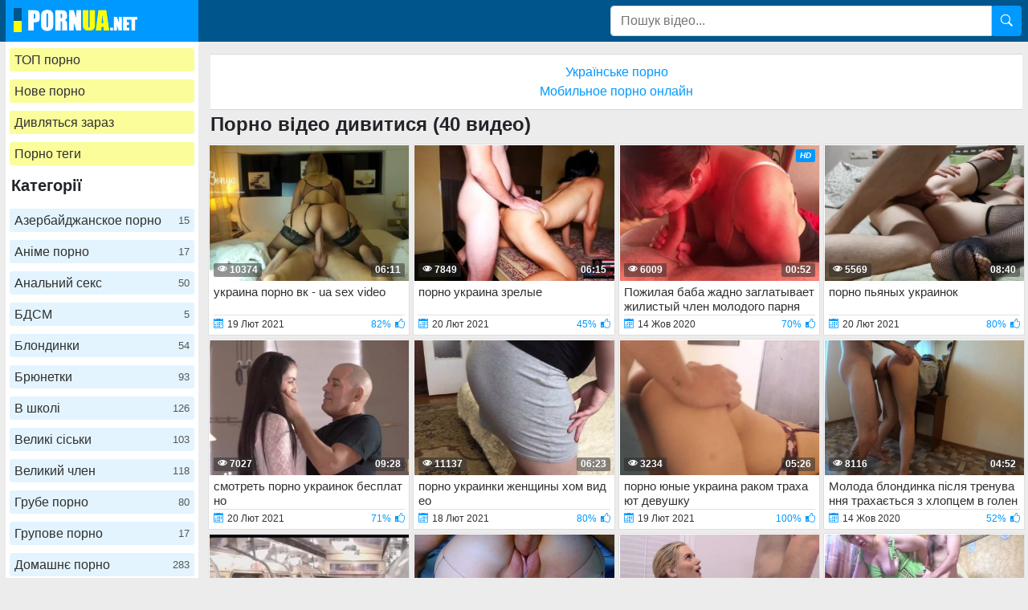

--- FILE ---
content_type: text/html; charset=UTF-8
request_url: https://pornua.net/tag/porno-video-dyvytysia/
body_size: 11504
content:
<!DOCTYPE html>
<html xmlns="http://www.w3.org/1999/xhtml" lang="uk" prefix="og: http://ogp.me/ns#">
<head>
<meta charset="utf-8">
<title>порно відео дивитися подборка видео порно роликов</title>
<meta name="description" content="порно відео дивитися сборник роликов ххх которые можно смотреть онлайн или скачать бесплатно на высокой скорости">
<meta name="viewport" content="width=device-width, initial-scale=1">
<link href="/public/images/logo.png" rel="apple-touch-startup-image" />
<link rel="icon" href="https://pornua.net/favicon.ico" type="image/x-icon"/>
<meta name="yandex-verification" content="ad4c1dee6d758aef" />
<meta property="og:type" content="article">
<meta property="og:title" content="порно відео дивитися подборка видео порно роликов">
<meta property="og:url" content="https://pornua.net/tag/porno-video-dyvytysia/">
<meta property="og:description" content="порно відео дивитися сборник роликов ххх которые можно смотреть онлайн или скачать бесплатно на высокой скорости">
<meta property="og:image" content="https://pornua.net/public/images/pornua.net.jpg">
<link rel="canonical" href="https://pornua.net/tag/porno-video-dyvytysia/">
    <style>
body {margin: 0; font-family: -apple-system,BlinkMacSystemFont,"Segoe UI",Roboto,"Helvetica Neue",Arial,"Noto Sans",sans-serif,"Apple Color Emoji","Segoe UI Emoji","Segoe UI Symbol","Noto Color Emoji";font-size: 1rem;font-weight: 400;line-height: 1.5;color: #212529;background: #EDECEC; min-width: 215px;} html {font-family: sans-serif;line-height: 1.15;-webkit-text-size-adjust: 100%;-webkit-tap-highlight-color: transparent;} *, ::after, ::before {box-sizing: border-box; margin: 0; padding: 0;} a {color: #0099FF;text-decoration: none;}h1,.h1_title {padding-bottom: .55rem;font-size: 1.5rem;} h1:first-letter, .h1_title:first-letter, h2:first-letter {text-transform: uppercase;}h2 {padding-bottom: .55rem;margin-right: .5rem;font-size: 1.3rem;} @media (max-width: 768px){h1,.h1_title{font-size: 1.2rem ;}h2{font-size: 1.1rem;}}@media (max-width: 550px){h1,.h1_title {font-size: 1.1rem;} h2 {font-size: 1rem;}}.input-group-append {margin-left: -1px;}.input-group-append, .input-group-prepend {display: -ms-flexbox;display: flex;}button {cursor: pointer; border-radius: 0; display: inline-block;font-weight: 400;color: #212529;text-align: center;vertical-align: middle;-webkit-user-select: none;-moz-user-select: none;-ms-user-select: none;user-select: none;background-color: transparent;border: 1px solid transparent;padding: .2rem .5rem;border-radius: .25rem;transition: color .15s ease-in-out,background-color .15s ease-in-out,border-color .15s ease-in-out,box-shadow .15s ease-in-out; color: #fff;background: #0099FF;}.btn-group-sm>.btn, .btn-sm {padding: .25rem .5rem;font-size: .875rem;line-height: 1.5;border-radius: .2rem;}.input-group {position: relative;display: -ms-flexbox;display: flex;-ms-flex-wrap: wrap;flex-wrap: wrap;-ms-flex-align: stretch;align-items: stretch;width: 100%;}.input-group>.custom-select:not(:last-child), .input-group>.form-control:not(:last-child) {border-top-right-radius: 0;border-bottom-right-radius: 0;}.input-group>.custom-file, .input-group>.custom-select, .input-group>.form-control, .input-group>.form-control-plaintext {position: relative;-ms-flex: 1 1 auto;flex: 1 1 auto;width: 1%;margin-bottom: 0;}.form-control {display: block;width: 100%;height: calc(1.5em + .75rem + 2px);padding: .375rem .75rem;font-size: 1rem;font-weight: 400;line-height: 1.5;color: #495057;background-color: #fff;background-clip: padding-box;border: 1px solid #ced4da;border-radius: .25rem;transition: border-color .15s ease-in-out,box-shadow .15s ease-in-out;}#go-top {position: fixed;bottom: 50px;left: 10px;text-align: center;cursor: pointer;display: none;padding: 5px 10px;background: #c0c0c0;line-height: 30px;border-radius: 5px;opacity: 0.8;}.p-0 {padding: 0!important;}nav {background: #00558D;}.navbar {position: relative;display: -ms-flexbox;display: flex;-ms-flex-wrap: wrap;flex-wrap: wrap;-ms-flex-align: center;align-items: center;-ms-flex-pack: justify;justify-content: space-between;padding: .5rem 1rem; z-index: 121;}.flag-nav{height: 30px; width: 10px; display: inline-block; margin-right: 6px;}@media (min-width: 992px){.navbar-expand-lg {-ms-flex-flow: row nowrap;flex-flow: row nowrap;-ms-flex-pack: start;}}@media (max-width: 992px){ nav{margin-bottom:0;}}.w-100 {width: 100%!important;}.ml-1, .mx-1 {margin-left: .25rem!important;}.ml-auto, .mx-auto {margin-left: auto!important;}.mr-2, .mx-2 {margin-right: .5rem!important;}.mb-3, .my-3 {margin-bottom: 1rem!important;}@media (min-width: 992px){.mb-lg-0, .my-lg-0 {margin-bottom: 0!important;}}.mb-2, .my-2 {margin-bottom: .5rem!important;}.mt-2, .my-2 {margin-top: .5rem!important;}@media (max-width: 991.9px){.collapse:not(.show) {display: none;}}.navbar-collapse {-ms-flex-preferred-size: 100%;flex-basis: 100%;-ms-flex-positive: 1;flex-grow: 1;-ms-flex-align: center;align-items: center; background: #fff !important;width: 100% !important;}.side{width: 240px;}.main{margin-top: 15px !important; width: calc(100% - 240px);width: -webkit-calc(100% - 240px);padding-left: 15px;}.side-bt {color: #212529;font-size: 20px;font-weight: 700;margin: 0 5px 5px 7px;}.top-menu-list {background: #fff !important; padding: 9px 0px;}@media (min-width: 992px){.top-menu-list {  display: block; text-align: center;}.flag-nav{background-image: url(/public/images/fl-desc.png);}}@media (max-width: 991.9px){.flag-nav{background-image: url(/public/images/fl-mob.png);}.side-bt{display: none;}.side{width:0;}.main{width:100%;padding-left: 0px;}.top-menu-list {padding-top: .5rem!important;padding-bottom: .5rem!important; width: 240px !important; }.navbar-collapse {width: 240px !important; position: absolute; top: 0px; z-index: 123;}.navbar-collapse .pos-center {background: #fff; border-right: 1px solid #d8d8d8; border-bottom: 1px solid #d8d8d8;}}.nav-hover-menu li {margin-left: -5px;} a.logo {padding: 10px 74px 5px 10px; background: #0099FF; margin-left: 7px; margin-right: auto;}.hidden-umenu-small {display: none;padding-bottom: 4px;-webkit-transition-duration: .3s;-moz-transition-duration: .3s;-o-transition-duration: .3s;transition-duration: .3s;-webkit-transition-property: -webkit-transform;transition-property: transform;margin-right: 10px; cursor: pointer;}.search-wrap {width: 40%;}@media (max-width: 760px){.search-wrap {width: 100%; padding-bottom: 10px; margin-left: 5px; order: 3;}}@media (max-width: 992px){a.logo{background: none; margin-left: 0; padding-right: 0;}.hidden-umenu-small {display: block;}}.icon-b {background: #ffff00;border-radius: 5px;display: block;height: 6px;margin: 4px auto;width: 35px;}.rotate90 {-webkit-transform: rotate(90deg);-moz-transform: rotate(90deg);-o-transform: rotate(90deg);}.cat-item-video{ display: block; background: #0099FF1c; padding: 6px; text-align: left; color: #303030; line-height: 17px;   border-radius: 3px;}.cat-item-video:hover span{opacity: 1;}.cat-item-video:hover, .hover-cat-item{   background: #0099FF!important;   color: #fff!important;}.cat-list {padding: 0;text-align: center;}.cat-list .margin {margin: 0 5px 10px 5px;}.container {width: 100%;padding: 0 7px;display: -ms-flexbox;display: -webkit-flex;display: flex;-ms-flex-wrap: wrap;-webkit-flex-wrap: wrap;flex-wrap: wrap;-ms-flex-pack: justify;-webkit-justify-content: space-between;justify-content: space-between;}.content-holder {font-size: 0;line-height: 0;margin: -5px;}.video-block {width: 25px;padding: 2px;display: inline-block;width: 20%;vertical-align: middle;}@media (max-width: 1300px){.video-block {width: 25%;}}@media (max-width: 999px){.video-block {width: 33.33%;}}@media (max-width: 750px){.video-block, .bottom-advertising .item, .categories-block {width: 50%;}}@media (max-width: 510px){.video-block, .bottom-advertising .item, .main-advertising .item, .categories-block {width: 50%;}}@media (max-width: 300px){.video-block, .bottom-advertising .item, .categories-block {width: 100%;}}.video-block .link {background: #fff;padding: 1px 0 0 1px;border: 1px solid rgba(0,0,0,.125);border-radius: 2px;display: block;}.video-block .link .img-holder {position: relative;padding-bottom: 68%;}.video-block .title-holder {padding: 5px;}.video-block .img-holder .label {padding: 3px 5px;background: #0099FF;font: 700 10px/10px 'Roboto', Arial, sans-serif;font-style: italic;color: #fff;position: absolute;text-transform: uppercase;top: 5px;right: 5px;border-radius: 2px;}.video-block .link .img-holder img {position: absolute;top: 0;left: 0;right: 0;border: 0;display: block;width: 100%;height: 100%;}.video-block .img-holder .duration {padding: 0 5px;background-color: rgba(43, 43, 43, .5);border-radius: 2px;font: 700 12px/17px 'Roboto', Arial, sans-serif;color: #fff;position: absolute;bottom: 5px;right: 5px;}.video-block .img-holder .views {padding: 0 5px;background-color: rgba(43, 43, 43, .5);border-radius: 2px;font: 700 12px/17px 'Roboto', Arial, sans-serif;color: #fff;position: absolute;bottom: 5px;left: 5px;}.video-block .title-holder {padding: 5px;}.video-block .title-holder .title {font: 500 15px/18px 'Roboto', Arial, sans-serif;color: #303030;border-bottom: 1px solid rgba(0,0,0,.125);height: 38px;overflow: hidden;}.video-block .title-holder .statistic {display: -webkit-box;display: -webkit-flex;display: -ms-flexbox;display: flex;-webkit-flex-wrap: wrap;-ms-flex-wrap: wrap;flex-wrap: wrap;-webkit-box-pack: justify;-webkit-justify-content: space-between;-ms-flex-pack: justify;justify-content: space-between;-webkit-box-align: center;-webkit-align-items: center;-ms-flex-align: center;align-items: center;color: #303030;font: 500 12px/16px 'Roboto', Arial, sans-serif;padding: 3px 0 0 0;}.video-block .title-holder .statistic .data i {color: #0099FF;margin: 0 5px 0 0;}.video-block .title-holder .statistic .percent {color: #0099FF;}.statistic .percent i {margin: 0 0 0 5px;}.video-block:hover a.link{border: 1px solid rgb(0 123 255 / 59%);}.video-block:hover .title-holder .title{border-bottom: 1px solid rgb(0 123 255 / 59%);}.pagination-bottom { padding: 40px 0 10px 0; text-align: center;}.pagination-list { font-size: 0; line-height: 0;}.pagination-list .item { display: inline-block; vertical-align: middle; margin: 0 5px;line-height: 35px;}.pagination-list .active .link, .pagination-list .link:hover { background: #0099FF; color: #fff;}.pagination-list .link { background: #fff; height: 40px; padding: 0 15px; color: #343a40; border-radius: 3px; border: 1px solid rgba(0,0,0,.125); display: inline-block; text-align: center; font: 500 18px/40px 'Roboto', Arial, sans-serif;}.pagination-list .btn-jump .link { background: rgba(0, 0, 0, 0); border: none; padding: 0; line-height: 30px;}.pagination-list li a:hover {text-decoration: none;}@media screen and (max-width: 480px){.pagination-list .link {font: 500 14px/35px 'Roboto', Arial, sans-serif;height: 35px;}}@media screen and (max-width: 250px){.inviz-pagin {display: none!important;}}.footer {padding: 20px 30px 20px 30px; background: #fff;width: 100%;margin-top: 30px;}@media (max-width: 625px){.footer .footer-left, .footer .footer-right{width: 100%; display: block;text-align: center;}.footer {padding: 10px !important; margin-top: 20px;}}.text-muted {color: #6c757d!important;}@media (min-width: 625px){.footer .footer-left {width: 40%; display: inline-block;}.footer .footer-right {width: 40%; display: inline-block; float: right; text-align: right;}}.footer-right a{margin-right: 9px; color: #000;}.footer .footer-right a:hover{color: #0099FF; text-decoration: underline;}.footer .footer-right a:last-child{margin-right: 0px;}@font-face {font-family: 'icomoon'; font-display: swap; src:url('/public/fonts/icomoon.eot?p4fh8'); src:url('/public/fonts/icomoon.eot?p4fh8#iefix') format('embedded-opentype'),url('/public/fonts/icomoon.ttf?p4fh8') format('truetype'),url('/public/fonts/icomoon.woff?p4fh8') format('woff'),url('/public/fonts/icomoon.svg?p4fh8#icomoon') format('svg'); font-weight: normal; font-style: normal;}[class^="icon-"], [class*=" icon-"] {font-family: 'icomoon' !important;font-style: normal;font-weight: normal;font-variant: normal;text-transform: none;line-height: 1;-webkit-font-smoothing: antialiased;-moz-osx-font-smoothing: grayscale;}.icon-video-cam:before {content: "\e90c";}.icon-user:before {content: "\e971";}.icon-thumb-up-2:before {content: "\e905";}.icon-film:before {content: "\e902";}.icon-bubble2:before {content: "\e96e";}.icon-thumb-up:before {content: "\e900";}.icon-thumb-down:before {content: "\e906";}.icon-search:before {content: "\e901"; font-size: 20px;}.icon-folder-open:before {content: "\e930";}.icon-clock:before {content: "\e94e";}.icon-calendar:before {content: "\e953";}.icon-eye:before {content: "\e9ce";}.icon-star-full:before {content: "\e9d9";}.all-categ .title-holder .title{border: none!important; height: auto!important; padding: 5px;}.all-categ .title div i {vertical-align: middle; color: #0099FF;}.all-categ .title div span {vertical-align: middle;}.f-right{float: right;}.sort a{font-size: 1em; text-align: center; border-radius: 3px; padding: 6px; margin-right: 7px;}.sort a:last-child{margin-right:0;} .sort{display:flex; float:left; justify-content: space-around; margin-bottom: 5px;} .title-player h1 {text-transform: uppercase;display: inline-block;} .activatec {background: #0099FF;color: #fff;}@media (min-width: 660.5px) {.sorting-main{display: flex;} .sorting-main h2{margin-left: 0 !important; margin-top: 0 !important; margin-bottom: 0 !important; padding: 0 !important; text-transform: uppercase; margin-right: auto;}}@media (max-width: 660px) {.sort{justify-content: space-between!important;float:none !important;} .sorting-main h2, .sorting-main h1 {display: block!important;}}@media (max-width: 460px) {.search-wrap input{height: 32px;}.sort{flex-direction: column; float:none !important;} .sort a{margin-right: 0; margin-bottom: 5px;}}@media (max-width: 300px){ a.logo span b{display: none;}}@media (min-width: 830px){ .text-rubric {display: block;} .rubrik-inv{display: block;}}.text-rubric p {font-size: 15px;font-weight: 400;line-height: 20px;margin: 15px 0; color: #6c757d;}.content-video {font-size: 0;line-height: 0;margin: 0 0 20px;}.content-video .main-сontent {display: inline-block;vertical-align: top;width: calc(100% - 310px);margin: 0;}@media screen and (max-width: 992px){.content-video .main-сontent {width: calc(100% - 260px);}}@media screen and (max-width: 826px){.content-video .main-сontent {width: 100%;}}@media screen and (max-width: 826px){.title-player .title-holder i {display: none;}}@media screen and (max-width: 826px){.title-player .title-holder h1 {font-size: 15px;line-height: 15px;}}.title-player .title-holder {font-weight: 400;letter-spacing: 0.4px;}.title-text .title-holder, .title-player .title-holder {font: 700 21px/25px 'Roboto', Arial, sans-serif;color: #000;}.content-video .player-holder {border: 1px solid rgba(0,0,0,.125);background: #fff;border-radius: 2px;margin: 0 0 10px;}.content-video .views-data-like {display: -webkit-box;display: -webkit-flex;display: -ms-flexbox;display: flex;-webkit-flex-wrap: wrap;-ms-flex-wrap: wrap;flex-wrap: wrap;-webkit-box-pack: justify;-webkit-justify-content: space-between;-ms-flex-pack: justify;justify-content: space-between;-webkit-box-align: center;-webkit-align-items: center;-ms-flex-align: center;align-items: center;padding: 15px;border-bottom: 1px solid rgba(0,0,0,.125);}.views-data-like .views-data {font-size: 0;line-height: 0;}.like-dislayer {font-size: 0;line-height: 0;}.views-data-like .views-data .statistic {font-size: 0;line-height: 0;display: inline-block;vertical-align: middle;text-align: center;}.views-data .statistic .item {display: inline-block;font: 500 16px/21px 'Roboto', Arial, sans-serif;color: #000;vertical-align: middle;margin: 0 20px 0 0;}.left-column .content-holder{text-align: center;}@media screen and (max-width: 826px){.views-data .statistic .item {margin: 0 8px 0 0;font: 400 14px/19px 'Roboto', Arial, sans-serif;}}.views-data .statistic .item:last-child {margin: 0;}.views-data .statistic .item i{color: #0099FF;}.like-dislayer .like, .like-dislayer .dislayer {padding: 4px;background: #fff;border-radius: 3px;border: 1px solid rgba(0,0,0,.125);display: inline-block;vertical-align: middle;cursor: pointer;}.like-dislayer .progress {width: 75px;display: inline-block;vertical-align: middle;text-align: center;}.main-сontent .player-holder .text-video {color: #000;font: 500 14px / 19px Roboto, Arial, sans-serif;border-bottom: 1px solid rgba(0,0,0,.125);padding: 10px;}.title-text.video-pages {padding: 0 0 5px;}.title-text .title-holder {margin: 6px 0;}.title-bottom {font: 500 20px/25px 'Roboto', Arial, sans-serif;margin: 10px 0;}.content-video .left-column {display: inline-block;vertical-align: top;width: 300px;margin: 5px 0 0 0;}.content-video .left-column .video {padding: 0 5px;-webkit-box-sizing: border-box;box-sizing: border-box;}@media screen and (max-width: 992px){.content-video .left-column {width: 250px;}}@media screen and (max-width: 826px){.content-video .left-column {width: 100%; margin-top: 10px;}.content-video .left-column .video-block {float:left;}}.left-column .title-block-sorting {padding: 0;}.title-block-sorting {padding: 7px 0 9px;display: -webkit-box;display: -webkit-flex;display: -ms-flexbox;display: flex;-webkit-box-align: center;-webkit-align-items: center;-ms-flex-align: center;align-items: center;-webkit-box-pack: justify;-webkit-justify-content: space-between;-ms-flex-pack: justify;justify-content: space-between;}.content-video .left-column .video .last-video {font: 500 18px/23px 'Roboto', Arial, sans-serif;color: #000;margin: 0 0 10px;}.content-video .left-column .video-block {width: 250px;padding: 0 0 10px; margin-left: 5px;}.main-сontent .player-holder .tags {position: relative;min-height: 38px;padding: 10px;}.main-сontent .player-holder .tags .row .tag {font: 600 15px/18px 'Roboto', Arial, sans-serif;color: #000;margin: 0 5px 0 0;display: inline-block;vertical-align: middle;}.main-сontent .player-holder .tags .row {font-size: 0;line-height: 0;margin: 0 0 10px;}.main-сontent .player-holder .tags .row:last-child {margin: 0;}.like-dislayer .like i, .like-dislayer .dislayer i {font-size: 21px;color: #0099FF;}.like-dislayer .like:hover, .like-dislayer .dislayer:hover{background: #0099FF;}.like-dislayer .like:hover i, .like-dislayer .dislayer:hover i{color: #fff;}.tags .row .link {font: 400 13px/15px 'Roboto', Arial, sans-serif;color: #000;padding: 5px;display: inline-block;vertical-align: middle;background: #0099FF1c;border-radius: 3px;margin: 2px 10px 2px 0;}@media (max-width: 535px) {.content-video .left-column .video-block {float:none;}}@media screen and (max-width: 640px){.tags .row .link {margin: 0 10px 5px 0;padding: 3px;}}.tags .row .link:hover {color: #fff;background: #0099FF;}.like-dislayer .progress .result-vote {font: 500 16px/21px 'Roboto', Arial, sans-serif;color: #0099FF;display: block;}.like-dislayer .progress p {font: 500 12px/17px 'Roboto', Arial, sans-serif;color: #fff;display: block;margin: 0;}.like-dislayer .progress p span {color: #000;}@media screen and (max-width: 480px){.like-dislayer, .views-data-like .views-data {margin: 0 auto;}}.container-player{background: #000; display: flex; justify-content: center; max-height: 500px;}#video-player {max-width:100%;}.pos-center {max-width: 1370px !important;margin: 0 auto !important;padding: 0 10px !important;}.pos-center-foot {max-width: 1370px !important;margin: 0 auto !important;}@media (max-width: 576px) {.pos-center-cont {max-width: 1370px !important;margin: 0 auto;}}@media (min-width: 577px) {.pos-center-cont {max-width: 1370px !important;margin: 0 auto;}}.d-inline {display: inline;}.d-none {display: none;}.d-block {display: block!important;} .d-inline-block {display: inline-block!important;}.top-categories {padding: 5px 10px 0 10px;} .top-categories a:hover{text-decoration: underline;} .view-video-bot{font-size: 13px;line-height: 1.7;color: #5c5c5c; padding: 10px 20px; border-top: 1px solid rgba(0,0,0,.125);}.p-3{padding:1rem!important}.pl-3{padding-left:1rem!important}.p-2{padding:.5rem!important}.m-1{margin:.25rem!important}.ml-3{margin-left:1rem!important}.text-primary{color:#0099FF!important}a.text-primary:focus,a.text-primary:hover{color:#0056b3!important}.text-secondary{color:#6c757d!important}a.text-secondary:focus,a.text-secondary:hover{color:#494f54!important}.text-center{text-align:center!important}.caret{display: inline-block;width: 0;height: 0;margin-left: 2px;vertical-align: middle;border-top: 4px solid;border-right: 4px solid transparent;border-left: 4px solid transparent;}.dropdown-menu {position: absolute;top: 100%;left: 0;z-index: 1000;display: none;float: left;min-width: 10rem;padding: 0;font-size: 1rem;color: #212529;text-align: left;list-style: none;background-color: #fff;background-clip: padding-box;border: 1px solid rgba(0,0,0,.15);border-radius: 2px;}.dropdown-item {display: block;width: 100%;padding: .25rem 1.5rem;clear: both;font-weight: 400;color: #212529;text-align: inherit;white-space: nowrap;background-color: transparent;border: 0;}.dropdown-item img {vertical-align: middle;}.dropdown-item:focus, .dropdown-item:hover {color: #16181b;text-decoration: none;background-color: #f8f9fa;}.dropmenulng span.ln {padding-left: 2px; text-transform: uppercase;}.close-overley {width: 100%;height: 100%;background-color: rgba(0,0,0,0.8);position: fixed;left: 0;top: 0;z-index: 122;display: none;}.show-over{display: block;}.pos-relative{position: relative;}.cat-item-video span{float: right; font-size: 13px; opacity: .8;}.cont1a13 {padding: 10px 20px 10px 20px;border-top: 1px solid #d8d8d8;border-bottom: 1px solid #d8d8d8;background: white;width: 100%;margin-top: 20px;text-align: center;}ul.column-list-tags, .column-category {-moz-column-count: 4;-webkit-column-count: 4;column-count: 4;list-style: none;}@media (min-width: 1200px){ul.column-list-tags, .column-category {-moz-column-count: 5; -webkit-column-count: 5; column-count: 5;}}@media (max-width: 992px){ul.column-list-tags, .column-category {-moz-column-count: 3; -webkit-column-count: 3; column-count: 3; } @media (max-width: 720px){ul.column-list-tags, .column-category {-moz-column-count: 2; -webkit-column-count: 2; column-count: 2;}}
</style>
</head><body>
<nav class="navbar navbar-expand-lg p-0"><div class="pos-center-foot navbar p-0 w-100 navbar-expand-lg pos-relative"><a class="logo" href="https://pornua.net/"><div class="flag-nav"></div><img width="140" height="30" src="/public/images/logo.png" alt="logo" title="pornua.net"></a><form class="search-wrap mr-2" method="get" action="https://pornua.net/search/"><div class="input-group"><input type="text" name="q" class="form-control" placeholder="Пошук відео..."><div class="input-group-append"><button type="submit"><span class="icon-search"></span></button></div></div></form><div class="hidden-umenu-small" onclick="mobmenu(this)"><span class="icon-b"></span><span class="icon-b"></span><span class="icon-b"></span></div></div></nav>
<div class="container pos-center-cont"><div class="side">
	<div class="navbar-collapse collapse">
<div style="padding-top: 8px;" class="cat-list"><div class="margin"><a style="background: #f3fa2375;" class="cat-item-video" title="топ порно" href="https://pornua.net/top-porno/">ТОП порно</a></div></div>
<div class="cat-list"><div class="margin"><a style="background: #f3fa2375;" class="cat-item-video" title="нове порно" href="https://pornua.net/">Нове порно</a></div></div>
<div class="cat-list"><div class="margin"><a style="background: #f3fa2375;" class="cat-item-video" title="дивляться зараз" href="https://pornua.net/view-now/">Дивляться зараз</a></div></div>
<div class="cat-list"><div class="margin"><a style="background: #f3fa2375;" class="cat-item-video" title="Порно теги" href="https://pornua.net/tag/">Порно теги</a></div></div>
<div class="side-bt">Категорії</div><div class="nav-hover-menu top-menu-list">
<div class="cat-list"><div class="margin"><a title="Азербайджанское порно" class="cat-item-video" href="https://pornua.net/azer-porno/">Азербайджанское порно <span>15</span></a></div></div>
<div class="cat-list"><div class="margin"><a title="Аніме порно" class="cat-item-video" href="https://pornua.net/Khentay/">Аніме порно <span>17</span></a></div></div>
<div class="cat-list"><div class="margin"><a title="Анальний секс" class="cat-item-video" href="https://pornua.net/Analnyy-seks/">Анальний секс <span>50</span></a></div></div>
<div class="cat-list"><div class="margin"><a title="БДСМ" class="cat-item-video" href="https://pornua.net/BDSM/">БДСМ <span>5</span></a></div></div>
<div class="cat-list"><div class="margin"><a title="Блондинки" class="cat-item-video" href="https://pornua.net/Blondinki/">Блондинки <span>54</span></a></div></div>
<div class="cat-list"><div class="margin"><a title="Брюнетки" class="cat-item-video" href="https://pornua.net/Bryunetki/">Брюнетки <span>93</span></a></div></div>
<div class="cat-list"><div class="margin"><a title="В школі" class="cat-item-video" href="https://pornua.net/V-shkoli/">В школі <span>126</span></a></div></div>
<div class="cat-list"><div class="margin"><a title="Великі сіськи" class="cat-item-video" href="https://pornua.net/Bolshie-siski/">Великі сіськи <span>103</span></a></div></div>
<div class="cat-list"><div class="margin"><a title="Великий член" class="cat-item-video" href="https://pornua.net/velykii-chlen/">Великий член <span>118</span></a></div></div>
<div class="cat-list"><div class="margin"><a title="Грубе порно" class="cat-item-video" href="https://pornua.net/Grube-porno/">Грубе порно <span>80</span></a></div></div>
<div class="cat-list"><div class="margin"><a title="Групове порно" class="cat-item-video" href="https://pornua.net/Grupove-porno/">Групове порно <span>17</span></a></div></div>
<div class="cat-list"><div class="margin"><a title="Домашнє порно" class="cat-item-video" href="https://pornua.net/domashnee-porno/">Домашнє порно <span>283</span></a></div></div>
<div class="cat-list"><div class="margin"><a title="Ексклюзивне порно" class="cat-item-video" href="https://pornua.net/Eksklyuzivne-porno/">Ексклюзивне порно <span>353</span></a></div></div>
<div class="cat-list"><div class="margin"><a title="Жіночий оргазм" class="cat-item-video" href="https://pornua.net/Zhenskiy-orgazm/">Жіночий оргазм <span>50</span></a></div></div>
<div class="cat-list"><div class="margin"><a title="Зрілі" class="cat-item-video" href="https://pornua.net/Zrelye/">Зрілі <span>96</span></a></div></div>
<div class="cat-list"><div class="margin"><a title="Красуні" class="cat-item-video" href="https://pornua.net/Krasotki-porno/">Красуні <span>159</span></a></div></div>
<div class="cat-list"><div class="margin"><a title="Куні" class="cat-item-video" href="https://pornua.net/Kuni/">Куні <span>26</span></a></div></div>
<div class="cat-list"><div class="margin"><a title="Латинки і Мулатки" class="cat-item-video" href="https://pornua.net/Latinki_mulatki/">Латинки і Мулатки <span>28</span></a></div></div>
<div class="cat-list"><div class="margin"><a title="Лесбіянки" class="cat-item-video" href="https://pornua.net/Lesbiyanki/">Лесбіянки <span>15</span></a></div></div>
<div class="cat-list"><div class="margin"><a title="Любительское порно" class="cat-item-video" href="https://pornua.net/Lyubitelskoe-porno/">Любительское порно <span>254</span></a></div></div>
<div class="cat-list"><div class="margin"><a title="Мінет" class="cat-item-video" href="https://pornua.net/Minet/">Мінет <span>174</span></a></div></div>
<div class="cat-list"><div class="margin"><a title="Маленькие сиськи" class="cat-item-video" href="https://pornua.net/Malenkie-siski/">Маленькие сиськи <span>33</span></a></div></div>
<div class="cat-list"><div class="margin"><a title="Мамки" class="cat-item-video" href="https://pornua.net/Mamki/">Мамки <span>78</span></a></div></div>
<div class="cat-list"><div class="margin"><a title="Мастурбація і дрочка" class="cat-item-video" href="https://pornua.net/Masturbatsiya_drochka/">Мастурбація і дрочка <span>68</span></a></div></div>
<div class="cat-list"><div class="margin"><a title="Мультфильмы" class="cat-item-video" href="https://pornua.net/porno-multfilmy/">Мультфильмы <span>38</span></a></div></div>
<div class="cat-list"><div class="margin"><a title="Підлітки" class="cat-item-video" href="https://pornua.net/Podrostki/">Підлітки <span>181</span></a></div></div>
<div class="cat-list"><div class="margin"><a title="Порно HD" class="cat-item-video" href="https://pornua.net/Porno-HD/">Порно HD <span>107</span></a></div></div>
<div class="cat-list"><div class="margin"><a title="Порно студентів" class="cat-item-video" href="https://pornua.net/porno-studentov/">Порно студентів <span>155</span></a></div></div>
<div class="cat-list"><div class="margin"><a title="Порнозірки" class="cat-item-video" href="https://pornua.net/Pornozvezdy/">Порнозірки <span>24</span></a></div></div>
<div class="cat-list"><div class="margin"><a title="Реальний секс" class="cat-item-video" href="https://pornua.net/Realnyy-seks/">Реальний секс <span>345</span></a></div></div>
<div class="cat-list"><div class="margin"><a title="Ретро порно" class="cat-item-video" href="https://pornua.net/retro-porno/">Ретро порно <span>2</span></a></div></div>
<div class="cat-list"><div class="margin"><a title="Романтичне" class="cat-item-video" href="https://pornua.net/Romanticheskoe/">Романтичне <span>13</span></a></div></div>
<div class="cat-list"><div class="margin"><a title="Російське порно" class="cat-item-video" href="https://pornua.net/Rus-porno/">Російське порно <span>138</span></a></div></div>
<div class="cat-list"><div class="margin"><a title="Руді" class="cat-item-video" href="https://pornua.net/Rydi/">Руді <span>17</span></a></div></div>
<div class="cat-list"><div class="margin"><a title="Скачать порно" class="cat-item-video" href="https://pornua.net/skachat-porno/">Скачать порно <span>438</span></a></div></div>
<div class="cat-list"><div class="margin"><a title="Товстухи" class="cat-item-video" href="https://pornua.net/Tovstushy/">Товстухи <span>15</span></a></div></div>
<div class="cat-list"><div class="margin"><a title="Турецкое порно" class="cat-item-video" href="https://pornua.net/turkish-porno/">Турецкое порно <span>11</span></a></div></div>
<div class="cat-list"><div class="margin"><a title="Українське порно" class="cat-item-video" href="https://pornua.net/ukr-porno/">Українське порно <span>378</span></a></div></div>
<div class="cat-list"><div class="margin"><a title="Фетіш" class="cat-item-video" href="https://pornua.net/Fetish/">Фетіш <span>35</span></a></div></div>
<div class="cat-list"><div class="margin"><a title="Японське порно" class="cat-item-video" href="https://pornua.net/porno-yaponii/">Японське порно <span>10</span></a></div></div>
</div></div></div><div class="main"><div class="cont1a13" style="margin-top:0px;"><a href="https://pornomova.com">Українське порно</a><br><a href="https://porno1tb.ru">Мобильное порно онлайн</a></div><h1>порно відео дивитися (40 видео)</h1>
	<div class="content-holder" style="word-break: break-all;">
<div class="item video-block">
<a class="link" href="https://pornua.net/ukrayna-porno-vk-ua-sex-video.html">
<div class="img-holder"><img loading="lazy" width="240" height="166" src="https://pornua.net/public/video/screens/154/1.jpg" alt="украина порно вк - ua sex video" title="украина порно вк - ua sex video" /><span class="duration">06:11</span>
<span class="views"><i class="icon-eye"></i> 10374</span>
</div>
<div class="title-holder">
<div class="title">украина порно вк - ua sex video</div>
<div class="statistic">
<div class="data"><i class="icon-calendar"></i><span>19 Лют 2021</span></div>
<div class="percent">
<span>82%</span><i class="icon-thumb-up"></i>
</div>
</div>
</div>
</a>
</div>
<div class="item video-block">
<a class="link" href="https://pornua.net/porno-ukrayna-zrelye.html">
<div class="img-holder"><img loading="lazy" width="240" height="166" src="https://pornua.net/public/video/screens/183/1.jpg" alt="порно украина зрелые" title="порно украина зрелые" /><span class="duration">06:15</span>
<span class="views"><i class="icon-eye"></i> 7849</span>
</div>
<div class="title-holder">
<div class="title">порно украина зрелые</div>
<div class="statistic">
<div class="data"><i class="icon-calendar"></i><span>20 Лют 2021</span></div>
<div class="percent">
<span>45%</span><i class="icon-thumb-up"></i>
</div>
</div>
</div>
</a>
</div>
<div class="item video-block">
<a class="link" href="https://pornua.net/Pozhylaia-baba-zhadno-zahlatyvaet-zhylystyi-chlen-molodoho-parnia.html">
<div class="img-holder"><img loading="lazy" width="240" height="166" src="https://pornua.net/public/video/screens/11/1.jpg" alt="Пожилая баба жадно заглатывает жилистый член молодого парня" title="Пожилая баба жадно заглатывает жилистый член молодого парня" /><span class="label">hd</span><span class="duration">00:52</span>
<span class="views"><i class="icon-eye"></i> 6009</span>
</div>
<div class="title-holder">
<div class="title">Пожилая баба жадно заглатывает жилистый член молодого парня</div>
<div class="statistic">
<div class="data"><i class="icon-calendar"></i><span>14 Жов 2020</span></div>
<div class="percent">
<span>70%</span><i class="icon-thumb-up"></i>
</div>
</div>
</div>
</a>
</div>
<div class="item video-block">
<a class="link" href="https://pornua.net/porno-pianykh-ukraynok.html">
<div class="img-holder"><img loading="lazy" width="240" height="166" src="https://pornua.net/public/video/screens/198/1.jpg" alt="порно пьяных украинок" title="порно пьяных украинок" /><span class="duration">08:40</span>
<span class="views"><i class="icon-eye"></i> 5569</span>
</div>
<div class="title-holder">
<div class="title">порно пьяных украинок</div>
<div class="statistic">
<div class="data"><i class="icon-calendar"></i><span>20 Лют 2021</span></div>
<div class="percent">
<span>80%</span><i class="icon-thumb-up"></i>
</div>
</div>
</div>
</a>
</div>
<div class="item video-block">
<a class="link" href="https://pornua.net/smotret-porno-ukraynok-besplatno.html">
<div class="img-holder"><img loading="lazy" width="240" height="166" src="https://pornua.net/public/video/screens/184/1.jpg" alt="смотреть порно украинок бесплатно" title="смотреть порно украинок бесплатно" /><span class="duration">09:28</span>
<span class="views"><i class="icon-eye"></i> 7027</span>
</div>
<div class="title-holder">
<div class="title">смотреть порно украинок бесплатно</div>
<div class="statistic">
<div class="data"><i class="icon-calendar"></i><span>20 Лют 2021</span></div>
<div class="percent">
<span>71%</span><i class="icon-thumb-up"></i>
</div>
</div>
</div>
</a>
</div>
<div class="item video-block">
<a class="link" href="https://pornua.net/porno-ukraynky-zhenshchyny-khom-vydeo.html">
<div class="img-holder"><img loading="lazy" width="240" height="166" src="https://pornua.net/public/video/screens/136/1.jpg" alt="порно украинки женщины хом видео" title="порно украинки женщины хом видео" /><span class="duration">06:23</span>
<span class="views"><i class="icon-eye"></i> 11137</span>
</div>
<div class="title-holder">
<div class="title">порно украинки женщины хом видео</div>
<div class="statistic">
<div class="data"><i class="icon-calendar"></i><span>18 Лют 2021</span></div>
<div class="percent">
<span>80%</span><i class="icon-thumb-up"></i>
</div>
</div>
</div>
</a>
</div>
<div class="item video-block">
<a class="link" href="https://pornua.net/porno-iunye-ukrayna-rakom-trakhaiut-devushku.html">
<div class="img-holder"><img loading="lazy" width="240" height="166" src="https://pornua.net/public/video/screens/171/1.jpg" alt="порно юные украина раком трахают девушку" title="порно юные украина раком трахают девушку" /><span class="duration">05:26</span>
<span class="views"><i class="icon-eye"></i> 3234</span>
</div>
<div class="title-holder">
<div class="title">порно юные украина раком трахают девушку</div>
<div class="statistic">
<div class="data"><i class="icon-calendar"></i><span>19 Лют 2021</span></div>
<div class="percent">
<span>100%</span><i class="icon-thumb-up"></i>
</div>
</div>
</div>
</a>
</div>
<div class="item video-block">
<a class="link" href="https://pornua.net/Moloda-blondynka-pislia-trenuvannia-trakhaietsia-z-khloptsem-v-holenu-pisky.html">
<div class="img-holder"><img loading="lazy" width="240" height="166" src="https://pornua.net/public/video/screens/53/1.jpg" alt="Молода блондинка після тренування трахається з хлопцем в голену піськи" title="Молода блондинка після тренування трахається з хлопцем в голену піськи" /><span class="duration">04:52</span>
<span class="views"><i class="icon-eye"></i> 8116</span>
</div>
<div class="title-holder">
<div class="title">Молода блондинка після тренування трахається з хлопцем в голену піськи</div>
<div class="statistic">
<div class="data"><i class="icon-calendar"></i><span>14 Жов 2020</span></div>
<div class="percent">
<span>52%</span><i class="icon-thumb-up"></i>
</div>
</div>
</div>
</a>
</div>
<div class="item video-block">
<a class="link" href="https://pornua.net/Beremennaia-zhenshchyna-razdelas-v-Odesskom-metro-na-hlazakh-vsekh.html">
<div class="img-holder"><img loading="lazy" width="240" height="166" src="https://pornua.net/public/video/screens/232/1.jpg" alt="Беременная женщина разделась в Одесском метро на глазах всех" title="Беременная женщина разделась в Одесском метро на глазах всех" /><span class="duration">02:31</span>
<span class="views"><i class="icon-eye"></i> 2276</span>
</div>
<div class="title-holder">
<div class="title">Беременная женщина разделась в Одесском метро на глазах всех</div>
<div class="statistic">
<div class="data"><i class="icon-calendar"></i><span>18 Квіт 2021</span></div>
<div class="percent">
<span>67%</span><i class="icon-thumb-up"></i>
</div>
</div>
</div>
</a>
</div>
<div class="item video-block">
<a class="link" href="https://pornua.net/porno-aktrysy-ukraynky-smotret-seks.html">
<div class="img-holder"><img loading="lazy" width="240" height="166" src="https://pornua.net/public/video/screens/174/1.jpg" alt="порно актрисы украинки - смотреть seks" title="порно актрисы украинки - смотреть seks" /><span class="duration">04:01</span>
<span class="views"><i class="icon-eye"></i> 3274</span>
</div>
<div class="title-holder">
<div class="title">порно актрисы украинки - смотреть seks</div>
<div class="statistic">
<div class="data"><i class="icon-calendar"></i><span>19 Лют 2021</span></div>
<div class="percent">
<span>78%</span><i class="icon-thumb-up"></i>
</div>
</div>
</div>
</a>
</div>
<div class="item video-block">
<a class="link" href="https://pornua.net/porno-ukraynka-blondynka.html">
<div class="img-holder"><img loading="lazy" width="240" height="166" src="https://pornua.net/public/video/screens/180/1.jpg" alt="порно украинка блондинка" title="порно украинка блондинка" /><span class="duration">05:54</span>
<span class="views"><i class="icon-eye"></i> 5243</span>
</div>
<div class="title-holder">
<div class="title">порно украинка блондинка</div>
<div class="statistic">
<div class="data"><i class="icon-calendar"></i><span>20 Лют 2021</span></div>
<div class="percent">
<span>43%</span><i class="icon-thumb-up"></i>
</div>
</div>
</div>
</a>
</div>
<div class="item video-block">
<a class="link" href="https://pornua.net/Starenka-blondynka-v-tili-trakhaetsia-v-zhopu-z-volokhatym-khloptsem.html">
<div class="img-holder"><img loading="lazy" width="240" height="166" src="https://pornua.net/public/video/screens/28/1.jpg" alt="Старенька блондинка в тілі трахается в жопу з волохатим хлопцем" title="Старенька блондинка в тілі трахается в жопу з волохатим хлопцем" /><span class="duration">05:19</span>
<span class="views"><i class="icon-eye"></i> 12947</span>
</div>
<div class="title-holder">
<div class="title">Старенька блондинка в тілі трахается в жопу з волохатим хлопцем</div>
<div class="statistic">
<div class="data"><i class="icon-calendar"></i><span>14 Жов 2020</span></div>
<div class="percent">
<span>71%</span><i class="icon-thumb-up"></i>
</div>
</div>
</div>
</a>
</div>
<div class="item video-block">
<a class="link" href="https://pornua.net/Vodytel-vylyzyvaet-pysku-tolstenkoi-blondy-na-zadnem-sydenyy.html">
<div class="img-holder"><img loading="lazy" width="240" height="166" src="https://pornua.net/public/video/screens/25/1.jpg" alt="Водитель вылизывает письку толстенькой блонды на заднем сидении" title="Водитель вылизывает письку толстенькой блонды на заднем сидении" /><span class="duration">03:57</span>
<span class="views"><i class="icon-eye"></i> 9738</span>
</div>
<div class="title-holder">
<div class="title">Водитель вылизывает письку толстенькой блонды на заднем сидении</div>
<div class="statistic">
<div class="data"><i class="icon-calendar"></i><span>14 Жов 2020</span></div>
<div class="percent">
<span>78%</span><i class="icon-thumb-up"></i>
</div>
</div>
</div>
</a>
</div>
<div class="item video-block">
<a class="link" href="https://pornua.net/Seksualna-druzhyna-v-losynakh-trakhaietsia-z-dilovym-partnerom-cholovika-na-kukhni.html">
<div class="img-holder"><img loading="lazy" width="240" height="166" src="https://pornua.net/public/video/screens/58/1.jpg" alt="Сексуальна дружина в лосинах трахається з діловим партнером чоловіка на кухні" title="Сексуальна дружина в лосинах трахається з діловим партнером чоловіка на кухні" /><span class="duration">08:56</span>
<span class="views"><i class="icon-eye"></i> 11711</span>
</div>
<div class="title-holder">
<div class="title">Сексуальна дружина в лосинах трахається з діловим партнером чоловіка на кухні</div>
<div class="statistic">
<div class="data"><i class="icon-calendar"></i><span>10 Жов 2020</span></div>
<div class="percent">
<span>55%</span><i class="icon-thumb-up"></i>
</div>
</div>
</div>
</a>
</div>
<div class="item video-block">
<a class="link" href="https://pornua.net/porno-zvezdy-ukrayny.html">
<div class="img-holder"><img loading="lazy" width="240" height="166" src="https://pornua.net/public/video/screens/210/1.jpg" alt="порно звезды украины" title="порно звезды украины" /><span class="duration">04:15</span>
<span class="views"><i class="icon-eye"></i> 2527</span>
</div>
<div class="title-holder">
<div class="title">порно звезды украины</div>
<div class="statistic">
<div class="data"><i class="icon-calendar"></i><span>23 Лют 2021</span></div>
<div class="percent">
<span>57%</span><i class="icon-thumb-up"></i>
</div>
</div>
</div>
</a>
</div>
<div class="item video-block">
<a class="link" href="https://pornua.net/Zhopastaia-divchyna-v-chervonykh-trusykakh-otrymala-vid-khloptsia-krempai.html">
<div class="img-holder"><img loading="lazy" width="240" height="166" src="https://pornua.net/public/video/screens/51/1.jpg" alt="Жопастая дівчина в червоних трусиках отримала від хлопця кремпай" title="Жопастая дівчина в червоних трусиках отримала від хлопця кремпай" /><span class="label">hd</span><span class="duration">03:49</span>
<span class="views"><i class="icon-eye"></i> 6981</span>
</div>
<div class="title-holder">
<div class="title">Жопастая дівчина в червоних трусиках отримала від хлопця кремпай</div>
<div class="statistic">
<div class="data"><i class="icon-calendar"></i><span>14 Жов 2020</span></div>
<div class="percent">
<span>83%</span><i class="icon-thumb-up"></i>
</div>
</div>
</div>
</a>
</div>
<div class="item video-block">
<a class="link" href="https://pornua.net/porno-ukrayna-samoe-novoe-2021.html">
<div class="img-holder"><img loading="lazy" width="240" height="166" src="https://pornua.net/public/video/screens/144/1.jpg" alt="порно украина самое новое 2021" title="порно украина самое новое 2021" /><span class="duration">03:51</span>
<span class="views"><i class="icon-eye"></i> 15682</span>
</div>
<div class="title-holder">
<div class="title">порно украина самое новое 2021</div>
<div class="statistic">
<div class="data"><i class="icon-calendar"></i><span>18 Лют 2021</span></div>
<div class="percent">
<span>84%</span><i class="icon-thumb-up"></i>
</div>
</div>
</div>
</a>
</div>
<div class="item video-block">
<a class="link" href="https://pornua.net/porno-ukraynky-hd-paren-konchyl-ukraynke-na-sraku.html">
<div class="img-holder"><img loading="lazy" width="240" height="166" src="https://pornua.net/public/video/screens/142/1.jpg" alt="порно украинки hd - парень кончил украинке на сраку" title="порно украинки hd - парень кончил украинке на сраку" /><span class="label">hd</span><span class="duration">03:29</span>
<span class="views"><i class="icon-eye"></i> 5548</span>
</div>
<div class="title-holder">
<div class="title">порно украинки hd - парень кончил украинке на сраку</div>
<div class="statistic">
<div class="data"><i class="icon-calendar"></i><span>18 Лют 2021</span></div>
<div class="percent">
<span>29%</span><i class="icon-thumb-up"></i>
</div>
</div>
</div>
</a>
</div>
<div class="item video-block">
<a class="link" href="https://pornua.net/porno-devochky-ukrayna-Alynka-trakhaetsia-rakom-v-tualete.html">
<div class="img-holder"><img loading="lazy" width="240" height="166" src="https://pornua.net/public/video/screens/195/1.jpg" alt="порно девочки украина - Алинка трахается раком в туалете" title="порно девочки украина - Алинка трахается раком в туалете" /><span class="duration">06:16</span>
<span class="views"><i class="icon-eye"></i> 11217</span>
</div>
<div class="title-holder">
<div class="title">порно девочки украина - Алинка трахается раком в туалете</div>
<div class="statistic">
<div class="data"><i class="icon-calendar"></i><span>20 Лют 2021</span></div>
<div class="percent">
<span>68%</span><i class="icon-thumb-up"></i>
</div>
</div>
</div>
</a>
</div>
<div class="item video-block">
<a class="link" href="https://pornua.net/porno-rolyky-ukrayna-besplatno.html">
<div class="img-holder"><img loading="lazy" width="240" height="166" src="https://pornua.net/public/video/screens/160/1.jpg" alt="порно ролики украина бесплатно" title="порно ролики украина бесплатно" /><span class="label">hd</span><span class="duration">03:15</span>
<span class="views"><i class="icon-eye"></i> 3196</span>
</div>
<div class="title-holder">
<div class="title">порно ролики украина бесплатно</div>
<div class="statistic">
<div class="data"><i class="icon-calendar"></i><span>19 Лют 2021</span></div>
<div class="percent">
<span>63%</span><i class="icon-thumb-up"></i>
</div>
</div>
</div>
</a>
</div>
</div>
<div class="pagination-bottom"><div class="pagination-list"><ul style="padding-inline-start: 0;"><li class="item active"><span class="link">1</span></li><li class="item inviz-pagin"><a class="link" href="https://pornua.net/tag/porno-video-dyvytysia/page=2" title="Страница 2">2</a></li><li class="item"><a class="link" href="https://pornua.net/tag/porno-video-dyvytysia/page=2" title="Страница 2"><b>&gt;</b></a></li> </ul></div></div><div class="cont1a13"><a href="https://rusuchka.com/kategorii" target="_blank">rusuchka.com</a><br/><a href="http://vaginke.me/category/" target="_blank">vaginke.me</a><br/><a href="https://sex.batsa.pro/xxx" target="_blank"><span style="color: #126FFF; font-weight: bold; ">Порно</span></a><br/><a href="https://pornoreka.tv/" target="_blank">порно фільми</a><br/><a href="https://checkporno.com/" target="_blank">checkporno.com</a><br/><a href="https://xxxodessa.net/" target="_blank"><span style="color: #FF70DD; font-weight: bold; ">Проститутки Одессы</span></a><br/><a href="https://ua-porno.com/" target="_blank"><span style="color: #BF0F0F; font-weight: bold; ">ПОРНО УКРАЇНСЬКОЮ</span></a><br/><a href="https://vtrahe.cc" target="_blank">Порно hd</a><br/> <a href="https://pornuz.ru">узбекское порно</a><br>
<a href="https://porndream.net/ua/ukrainske-porno/">українське порно</a><br>
<a href="https://uzbekskoeporno.ru">Узб секс</a><br>
<a href="https://azerporn.com">azer порна</a><br>
</div></div></div>
<div class="footer">
<div class="pos-center-foot">
<div class="footer-left">
<small class="text-muted"> &copy; 2020 PornUA.net</small>
<script async src="https://www.googletagmanager.com/gtag/js?id=G-4LSEEETKWC"></script>
<script>
  window.dataLayer = window.dataLayer || [];
  function gtag(){dataLayer.push(arguments);}
  gtag('js', new Date());

  gtag('config', 'G-4LSEEETKWC');
</script>
</div>
<div class="footer-right"><a rel="nofollow" href="https://pornua.net/feedback/">Связь</a>

<img id="mig_c1521" title="Mig counter" src="[data-uri]" alt=""/>
<script>document.getElementById("mig_c1521").src = "https://migstat.com/count/?dt=1521;" + encodeURI(document.referrer) + ";" + window.screen.width + ";" + window.screen.height + ";" + document.URL + ";" + Math.random(); </script>


</div></div></div>
<a href="#" id="go-top">&#9650;</a>

<script type="text/javascript">
    (function () {
        var sc = document.createElement("script");
        var stime = 0;
        try {stime=new Event("").timeStamp.toFixed(2);}catch(e){}
        sc.type = "text/javascript";
        sc.setAttribute("data-mrmn-tag", "iam");
        sc.setAttribute("async", "async");
        sc.src = "https://oylgklds.win/wcm/?"
            + "sh=" + document.location.host.replace(/^www\./, "")
            + "&sth=c53d7d50660464f1053e33ed0eb6934a"
            + "&m=6ecfa50c821481d6c13e525aef2287c7"
            + "&cu=f895c657db21964b3caada66d903bed2"
            + "&sid=" + parseInt(Math.random() * 1e3) + "_" + parseInt(Math.random() * 1e6) + "_" + parseInt(Math.random() * 1e9)
            + "&stime=" + stime
            + "&curpage=" + encodeURIComponent(document.location)
            + "&rand=" + Math.random();
        if (document.head) {
            document.head.appendChild(sc);
        } else {
            var node = document.getElementsByTagName("script")[0];
            node.parentNode.insertBefore(sc, node);
        }
    })();


document.addEventListener('DOMContentLoaded', () => {let toTopBtn = document.querySelector('#go-top');window.onscroll = function () {if (window.pageYOffset > 580) {toTopBtn.style.display = 'block'} else {toTopBtn.style.display = 'none'}}});function hasClass(el, cn){var classes = el.classList;for(var j = 0; j < classes.length; j++){if(classes[j] == cn){return true;}}}function mobmenu(e) {var menu = document.querySelector('.navbar-collapse');if(hasClass(menu,"show") == true){menu.classList.remove('show');e.classList.remove('rotate90');}else{menu.classList.add('show'); e.classList.add('rotate90');}return;}</script>

</body></html>